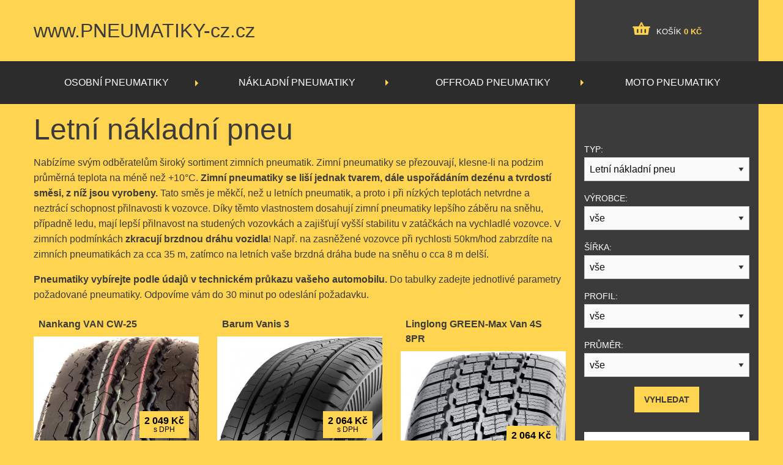

--- FILE ---
content_type: text/html; charset=utf-8
request_url: https://www.pneumatiky-cz.cz/cz/pneumatiky.php?druh=3&stranka=8
body_size: 5539
content:
<!DOCTYPE html PUBLIC "-//W3C//DTD XHTML 1.0 Transitional//EN" "http://www.w3.org/TR/xhtml1/DTD/xhtml1-transitional.dtd">
<html xmlns="http://www.w3.org/1999/xhtml" xml:lang="cs-cz" lang="cs-cz">
<head>
  <meta http-equiv="content-language" content="cs-cz" />
  <meta http-equiv="content-type" content="text/html; charset=utf-8" />
  <meta name="keywords" content="pneu, pneumatiky, tires, tyres, reifen" />
  <link href="../css/foundation.css" rel="stylesheet">
  <link href="../css/app.css" rel="stylesheet">
  <script src="../js/lsr.js"></script>

  <meta name="author" content=" nejlevnejsipneu.cz" />
<meta name="copyright" content="Copyright (c) 2008" />
<meta name="viewport" content="width=device-width, initial-scale=1.0" />
<meta name="robots" content="index, follow" />
<title>www.PNEUMATIKY-cz.cz - Letní nákladní pneu</title>
</head>

<body>
<header>

<div class="row">
<div class="header-block small-12 medium-9 columns">
<div class="header-title"><a href="./info.php" title="www.PNEUMATIKY-cz.cz">www.PNEUMATIKY-cz.cz</a></div>
</div>
<div class="content-header small-12 medium-3 columns clearfix">
<!--
<div class="flags-block">
<ul class="menu">
<li class="active"><a href="../cz/info.php" title="Česká republika"><img src="../img/cs.png" alt="Česká republika"></a></li>
<li ><a href="../sk/info.php" title="Slovensko"><img src="../img/sk.png" alt="Slovensko"></a></li>
</ul>
</div>
-->
<div class="cart-block">
<a href="./kosik.php" title="">
<span class="cart-title">Košík</span>
<span class="cart-total">0&nbsp;Kč</span>
</a>
</div>
</div>
</div>

<div class="title-bar" data-responsive-toggle="main-menu" data-hide-for="large">
<button class="menu-icon" type="button" data-toggle></button>
<div class="title-bar-title">Menu</div>
</div>
<div class="top-bar" id="main-menu">
<div class="row">
<div class="small-12 columns">
<ul class="menu vertical large-horizontal expanded large-text-center" data-responsive-menu="drilldown large-dropdown">
<li class="has-submenu is-dropdown-submenu-parent is-down-arrow"><a href="#">Osobní pneumatiky</a>
<ul class="submenu menu vertical" data-submenu>
<li><a href="./pneumatiky.php?druh=1">Letní osobní pneu</a></li>
<li><a href="./pneumatiky.php?druh=2">Zimní osobní pneu</a></li>
<li><a href="./pneumatiky.php?druh=10">Celoroční osobní pneu</a></li>
</ul>
</li>
<li class="has-submenu"><a href="#">Nákladní pneumatiky</a>
<ul class="submenu menu vertical" data-submenu>
<li><a href="./pneumatiky.php?druh=3">Letní nákladní pneu</a></li>
<li><a href="./pneumatiky.php?druh=4">Zimní nákladní pneu</a></li>
<li><a href="./pneumatiky.php?druh=11">Celoroční nákladní pneu</a></li>
</ul>
</li>
<li class="has-submenu"><a href="#">Offroad pneumatiky</a>
<ul class="submenu menu vertical" data-submenu>
<li><a href="./pneumatiky.php?druh=6">Letní offroad pneu</a></li>
<li><a href="./pneumatiky.php?druh=8">Zimní offroad pneu</a></li>
</ul>
</li>
<li><a href="./pneumatiky.php?druh=5">Moto pneumatiky</a>
</li>
</ul>
</div>
</div>
</div>
</header>

<div class="main row">
<div class="center-column small-12 large-9 columns">

<div class="main-content">

<div class="main-content">

<h1 class="page-title">Letní nákladní pneu</h1>

<div class="row">
<div class="category-description hide-for-small-only medium-12 columns">

<p>Nabízíme svým odběratelům široký sortiment zimních pneumatik. Zimní pneumatiky se přezouvají, klesne-li na podzim průměrná teplota na méně než +10°C. <strong>Zimní pneumatiky se liší jednak tvarem, dále uspořádáním dezénu a tvrdostí směsi, z níž jsou vyrobeny.</strong> Tato směs je měkčí, než u letních pneumatik, a proto i při nízkých teplotách netvrdne a neztrácí schopnost přilnavosti k vozovce. Díky těmto vlastnostem dosahují zimní pneumatiky lepšího záběru na sněhu, případně ledu, mají lepší přilnavost na studených vozovkách a zajišťují vyšší stabilitu v zatáčkách na vychladlé vozovce.  V zimních podmínkách <strong>zkracují brzdnou dráhu vozidla</strong>! Např. na zasněžené vozovce při rychlosti 50km/hod zabrzdíte na zimních pneumatikách za cca 35 m, zatímco na letních vaše brzdná dráha bude na sněhu o cca 8 m delší.</p>
<p><strong>Pneumatiky vybírejte podle údajů v technickém průkazu vašeho automobilu.</strong> Do tabulky zadejte jednotlivé parametry požadované pneumatiky. Odpovíme vám do 30 minut po odeslání požadavku.</p>

</div>
</div>

<div class="product-list row" data-equalizer>

<div class="product-item small-12 medium-6 large-4 columns" data-equalizer-watch>
<div class="product-item-title"><a href="./pneumatika-158048-205-80-R14-R109-Nankang-VAN-CW-25" title="Nankang VAN CW-25">Nankang VAN CW-25</a></div>
<div class="product-item-image"><a href="./pneumatika-158048-205-80-R14-R109-Nankang-VAN-CW-25" title=""><img src="https://img.tomket.com/img/ex/pneudetail/nankang_cw25.jpg" alt="" /><div class="product-item-price"><span class="product-item-price-amount">2&nbsp;049 Kč</span><span class="product-item-price-tax">s DPH</span></div></a></div>
<div class="product-item-detail"><span>Rozměry: 205/80 R14</span>
<span>Rychlost: R (170 <sup>km</sup>/<sub>h</sub>)</span>
<span>Nosnost: 109 (1000 kg)</span></div>
<div class="product-item-availability"><span>skladem <b>>20 ks</b> pneu</span>
<span>dodání do 1 - 2 dnů</span></div>
<div class="product-item-button"><a href="./kosik.php?pridejpneu=158048" title="" class="button">Koupit</a></div>
</div>

<div class="product-item small-12 medium-6 large-4 columns" data-equalizer-watch>
<div class="product-item-title"><a href="./pneumatika-177617-195-75-R16-T110-Barum-Vanis-3" title="Barum Vanis 3">Barum Vanis 3</a></div>
<div class="product-item-image"><a href="./pneumatika-177617-195-75-R16-T110-Barum-Vanis-3" title=""><img src="https://img.tomket.com/img/ex/pneudetail/barum_vanis_3.1.jpg" alt="" /><div class="product-item-price"><span class="product-item-price-amount">2&nbsp;064 Kč</span><span class="product-item-price-tax">s DPH</span></div></a></div>
<div class="product-item-detail"><span>Rozměry: 195/75 R16</span>
<span>Rychlost: T (190 <sup>km</sup>/<sub>h</sub>)</span>
<span>Nosnost: 110 (1030 kg)</span></div>
<div class="product-item-availability"><span>skladem <b>2 ks</b> pneu</span>
<span>dodání do 1 - 2 dnů</span></div>
<div class="product-item-button"><a href="./kosik.php?pridejpneu=177617" title="" class="button">Koupit</a></div>
</div>

<div class="product-item small-12 medium-6 large-4 columns" data-equalizer-watch>
<div class="product-item-title"><a href="./pneumatika-139020-205-65-R16-T107-Linglong-GREEN-Max-Van-4S-8PR" title="Linglong GREEN-Max Van 4S 8PR">Linglong GREEN-Max Van 4S 8PR</a></div>
<div class="product-item-image"><a href="./pneumatika-139020-205-65-R16-T107-Linglong-GREEN-Max-Van-4S-8PR" title=""><img src="https://img.tomket.com/img/ex/pneudetail/linglong_greenmax_van_4s_8pr.jpg" alt="" /><div class="product-item-price"><span class="product-item-price-amount">2&nbsp;064 Kč</span><span class="product-item-price-tax">s DPH</span></div></a></div>
<div class="product-item-detail"><span>Rozměry: 205/65 R16</span>
<span>Rychlost: T (190 <sup>km</sup>/<sub>h</sub>)</span>
<span>Nosnost: 107 (950 kg)</span></div>
<div class="product-item-availability"><span>skladem <b>>20 ks</b> pneu</span>
<span>dodání do 1 - 2 dnů</span></div>
<div class="product-item-button"><a href="./kosik.php?pridejpneu=139020" title="" class="button">Koupit</a></div>
</div>

<div class="product-item small-12 medium-6 large-4 columns" data-equalizer-watch>
<div class="product-item-title"><a href="./pneumatika-175905-195-60-R16-H99-Nankang-Cross-Seasons-All-Season-Van-AW-8" title="Nankang Cross Seasons All Season Van AW-8">Nankang Cross Seasons All Season Van AW-8</a></div>
<div class="product-item-image"><a href="./pneumatika-175905-195-60-R16-H99-Nankang-Cross-Seasons-All-Season-Van-AW-8" title=""><img src="https://img.tomket.com/img/ex/pneudetail/nankang_all_season_van_aw8.jpg" alt="" /><div class="product-item-price"><span class="product-item-price-amount">2&nbsp;065 Kč</span><span class="product-item-price-tax">s DPH</span></div></a></div>
<div class="product-item-detail"><span>Rozměry: 195/60 R16</span>
<span>Rychlost: H (210 <sup>km</sup>/<sub>h</sub>)</span>
<span>Nosnost: 99 (750 kg)</span></div>
<div class="product-item-availability"><span>skladem <b>>20 ks</b> pneu</span>
<span>dodání do 1 - 2 dnů</span></div>
<div class="product-item-button"><a href="./kosik.php?pridejpneu=175905" title="" class="button">Koupit</a></div>
</div>

<div class="product-item small-12 medium-6 large-4 columns" data-equalizer-watch>
<div class="product-item-title"><a href="./pneumatika-136493-205-80-R16-T110-TOMKET-VAN-3-8PR" title="TOMKET VAN 3 8PR">TOMKET VAN 3 8PR</a></div>
<div class="product-item-image"><a href="./pneumatika-136493-205-80-R16-T110-TOMKET-VAN-3-8PR" title=""><img src="https://img.tomket.com/img/ex/pneudetail/tomket_van_3_svetly.jpg" alt="" /><div class="product-item-price"><span class="product-item-price-amount">2&nbsp;067 Kč</span><span class="product-item-price-tax">s DPH</span></div></a></div>
<div class="product-item-detail"><span>Rozměry: 205/80 R16</span>
<span>Rychlost: T (190 <sup>km</sup>/<sub>h</sub>)</span>
<span>Nosnost: 110 (1030 kg)</span></div>
<div class="product-item-availability"><span>skladem <b>1 ks</b> pneu</span>
<span>dodání do 1 - 2 dnů</span></div>
<div class="product-item-button"><a href="./kosik.php?pridejpneu=136493" title="" class="button">Koupit</a></div>
</div>

<div class="product-item small-12 medium-6 large-4 columns" data-equalizer-watch>
<div class="product-item-title"><a href="./pneumatika-125571-195-65-R16-R104-Linglong-GREEN-MAX-VAN-8PR" title="Linglong GREEN-MAX VAN 8PR">Linglong GREEN-MAX VAN 8PR</a></div>
<div class="product-item-image"><a href="./pneumatika-125571-195-65-R16-R104-Linglong-GREEN-MAX-VAN-8PR" title=""><img src="https://img.tomket.com/img/ex/pneudetail/linglong_greenmax_van_10pr.jpg" alt="" /><div class="product-item-price"><span class="product-item-price-amount">2&nbsp;069 Kč</span><span class="product-item-price-tax">s DPH</span></div></a></div>
<div class="product-item-detail"><span>Rozměry: 195/65 R16</span>
<span>Rychlost: R (170 <sup>km</sup>/<sub>h</sub>)</span>
<span>Nosnost: 104 (875 kg)</span></div>
<div class="product-item-availability"><span>skladem <b>4 ks</b> pneu</span>
<span>dodání do 1 - 2 dnů</span></div>
<div class="product-item-button"><a href="./kosik.php?pridejpneu=125571" title="" class="button">Koupit</a></div>
</div>

<div class="product-item small-12 medium-6 large-4 columns" data-equalizer-watch>
<div class="product-item-title"><a href="./pneumatika-188805-215-65-R16-T109-TOMKET-VAN-8PR" title="TOMKET VAN 8PR">TOMKET VAN 8PR</a></div>
<div class="product-item-image"><a href="./pneumatika-188805-215-65-R16-T109-TOMKET-VAN-8PR" title=""><img src="https://img.tomket.com/img/ex/pneudetail/tomket_van_6pr_svetly.jpg" alt="" /><div class="product-item-price"><span class="product-item-price-amount">2&nbsp;076 Kč</span><span class="product-item-price-tax">s DPH</span></div></a></div>
<div class="product-item-detail"><span>Rozměry: 215/65 R16</span>
<span>Rychlost: T (190 <sup>km</sup>/<sub>h</sub>)</span>
<span>Nosnost: 109 (1000 kg)</span></div>
<div class="product-item-availability"><span>skladem <b>>20 ks</b> pneu</span>
<span>dodání do 1 - 2 dnů</span></div>
<div class="product-item-button"><a href="./kosik.php?pridejpneu=188805" title="" class="button">Koupit</a></div>
</div>

<div class="product-item small-12 medium-6 large-4 columns" data-equalizer-watch>
<div class="product-item-title"><a href="./pneumatika-139019-195-65-R16-R104-Linglong-GREEN-Max-Van-4S-8PR" title="Linglong GREEN-Max Van 4S 8PR">Linglong GREEN-Max Van 4S 8PR</a></div>
<div class="product-item-image"><a href="./pneumatika-139019-195-65-R16-R104-Linglong-GREEN-Max-Van-4S-8PR" title=""><img src="https://img.tomket.com/img/ex/pneudetail/linglong_greenmax_van_4s_8pr.jpg" alt="" /><div class="product-item-price"><span class="product-item-price-amount">2&nbsp;084 Kč</span><span class="product-item-price-tax">s DPH</span></div></a></div>
<div class="product-item-detail"><span>Rozměry: 195/65 R16</span>
<span>Rychlost: R (170 <sup>km</sup>/<sub>h</sub>)</span>
<span>Nosnost: 104 (875 kg)</span></div>
<div class="product-item-availability"><span>skladem <b>>20 ks</b> pneu</span>
<span>dodání do 1 - 2 dnů</span></div>
<div class="product-item-button"><a href="./kosik.php?pridejpneu=139019" title="" class="button">Koupit</a></div>
</div>

<div class="product-item small-12 medium-6 large-4 columns" data-equalizer-watch>
<div class="product-item-title"><a href="./pneumatika-125566-185-75-R16-R104-Linglong-GREEN-MAX-VAN-8PR" title="Linglong GREEN-MAX VAN 8PR">Linglong GREEN-MAX VAN 8PR</a></div>
<div class="product-item-image"><a href="./pneumatika-125566-185-75-R16-R104-Linglong-GREEN-MAX-VAN-8PR" title=""><img src="https://img.tomket.com/img/ex/pneudetail/linglong_greenmax_van_10pr.jpg" alt="" /><div class="product-item-price"><span class="product-item-price-amount">2&nbsp;095 Kč</span><span class="product-item-price-tax">s DPH</span></div></a></div>
<div class="product-item-detail"><span>Rozměry: 185/75 R16</span>
<span>Rychlost: R (170 <sup>km</sup>/<sub>h</sub>)</span>
<span>Nosnost: 104 (875 kg)</span></div>
<div class="product-item-availability"><span>skladem <b>>20 ks</b> pneu</span>
<span>dodání do 1 - 2 dnů</span></div>
<div class="product-item-button"><a href="./kosik.php?pridejpneu=125566" title="" class="button">Koupit</a></div>
</div>

<div class="product-item small-12 medium-6 large-4 columns" data-equalizer-watch>
<div class="product-item-title"><a href="./pneumatika-125562-215-65-R15-T104-Linglong-GREEN-MAX-VAN-6PR" title="Linglong GREEN-MAX VAN 6PR">Linglong GREEN-MAX VAN 6PR</a></div>
<div class="product-item-image"><a href="./pneumatika-125562-215-65-R15-T104-Linglong-GREEN-MAX-VAN-6PR" title=""><img src="https://img.tomket.com/img/ex/pneudetail/linglong_greenmax_van_10pr.jpg" alt="" /><div class="product-item-price"><span class="product-item-price-amount">2&nbsp;097 Kč</span><span class="product-item-price-tax">s DPH</span></div></a></div>
<div class="product-item-detail"><span>Rozměry: 215/65 R15</span>
<span>Rychlost: T (190 <sup>km</sup>/<sub>h</sub>)</span>
<span>Nosnost: 104 (875 kg)</span></div>
<div class="product-item-availability"><span>skladem <b>>20 ks</b> pneu</span>
<span>dodání do 1 - 2 dnů</span></div>
<div class="product-item-button"><a href="./kosik.php?pridejpneu=125562" title="" class="button">Koupit</a></div>
</div>

<div class="product-item small-12 medium-6 large-4 columns" data-equalizer-watch>
<div class="product-item-title"><a href="./pneumatika-136512-215-75-R16-S113-TOMKET-VAN-3-8PR" title="TOMKET VAN 3 8PR">TOMKET VAN 3 8PR</a></div>
<div class="product-item-image"><a href="./pneumatika-136512-215-75-R16-S113-TOMKET-VAN-3-8PR" title=""><img src="https://img.tomket.com/img/ex/pneudetail/tomket_van_3_svetly.jpg" alt="" /><div class="product-item-price"><span class="product-item-price-amount">2&nbsp;097 Kč</span><span class="product-item-price-tax">s DPH</span></div></a></div>
<div class="product-item-detail"><span>Rozměry: 215/75 R16</span>
<span>Rychlost: S (180 <sup>km</sup>/<sub>h</sub>)</span>
<span>Nosnost: 113 (1120 kg)</span></div>
<div class="product-item-availability"><span>skladem <b>>20 ks</b> pneu</span>
<span>dodání do 1 - 2 dnů</span></div>
<div class="product-item-button"><a href="./kosik.php?pridejpneu=136512" title="" class="button">Koupit</a></div>
</div>

<div class="product-item small-12 medium-6 large-4 columns" data-equalizer-watch>
<div class="product-item-title"><a href="./pneumatika-136506-195-75-R16-S107-TOMKET-VAN-3-8PR" title="TOMKET VAN 3 8PR">TOMKET VAN 3 8PR</a></div>
<div class="product-item-image"><a href="./pneumatika-136506-195-75-R16-S107-TOMKET-VAN-3-8PR" title=""><img src="https://img.tomket.com/img/ex/pneudetail/tomket_van_3_svetly.jpg" alt="" /><div class="product-item-price"><span class="product-item-price-amount">2&nbsp;097 Kč</span><span class="product-item-price-tax">s DPH</span></div></a></div>
<div class="product-item-detail"><span>Rozměry: 195/75 R16</span>
<span>Rychlost: S (180 <sup>km</sup>/<sub>h</sub>)</span>
<span>Nosnost: 107 (950 kg)</span></div>
<div class="product-item-availability"><span>skladem <b>>20 ks</b> pneu</span>
<span>dodání do 1 - 2 dnů</span></div>
<div class="product-item-button"><a href="./kosik.php?pridejpneu=136506" title="" class="button">Koupit</a></div>
</div>

</div>

<div class="row column">
<ul class="pagination">
<li><a href="pneumatiky.php?druh=3&amp;stranka=1">&laquo;</a></li><li><a href="pneumatiky.php?druh=3&amp;stranka=4">4</a></li><li><a href="pneumatiky.php?druh=3&amp;stranka=5">5</a></li><li><a href="pneumatiky.php?druh=3&amp;stranka=6">6</a></li><li><a href="pneumatiky.php?druh=3&amp;stranka=7">7</a></li><li class="current">8</li><li><a href="pneumatiky.php?druh=3&amp;stranka=9">9</a></li><li><a href="pneumatiky.php?druh=3&amp;stranka=10">10</a></li><li><a href="pneumatiky.php?druh=3&amp;stranka=11">11</a></li><li><a href="pneumatiky.php?druh=3&amp;stranka=12">12</a></li><li><a href="pneumatiky.php?druh=3&amp;stranka=13">13</a></li><li><a href="pneumatiky.php?druh=3&amp;stranka=26">&raquo;</a></li>
</ul>
</div>

</div>

</div>
</div>

<div class="sidebar small-12 large-3 columns">
<form class="default-form" action="./pneumatiky.php" method="get">
<div class="form-caption">Hledání pneumatik podle parametrů</div>
<div class="small-12">
<label>Typ:</label>
<select name="druh" id="">
<option value="1" >Letní osobní pneu</option>
<option value="2" >Zimní osobní pneu</option>
<option value="10" >Celoroční osobní pneu</option>
<option value="3" selected="selected">Letní nákladní pneu</option>
<option value="4" >Zimní nákladní pneu</option>
<option value="11" >Celoroční nákladní pneu</option>
<option value="6" >Letní offroad pneu</option>
<option value="8" >Zimní offroad pneu</option>
<option value="5" >Moto pneumatiky</option>
</select>
</div>

<div class="small-12">
<label>Výrobce:</label>
<select name="vyrobce" id="">
  <option value="">vše</option>
  <option value="Accelera">Accelera</option><option value="Achilles">Achilles</option><option value="Aoteli">Aoteli</option><option value="Aplus">Aplus</option><option value="Apollo">Apollo</option><option value="Atlas">Atlas</option><option value="Autoguard">Autoguard</option><option value="Avon">Avon</option><option value="Barum">Barum</option><option value="BCT">BCT</option><option value="BF-Goodrich">BF-Goodrich</option><option value="Blacklion">Blacklion</option><option value="Bridgestone">Bridgestone</option><option value="Capianeus">Capianeus</option><option value="Clear">Clear</option><option value="Compass">Compass</option><option value="Continental">Continental</option><option value="Cooper">Cooper</option><option value="CST">CST</option><option value="Cultor">Cultor</option><option value="Dayton">Dayton</option><option value="Debica">Debica</option><option value="Delinte">Delinte</option><option value="Delinte">Delinte</option><option value="Dextero">Dextero</option><option value="Doublestar">Doublestar</option><option value="Dunlop">Dunlop</option><option value="Duraturn">Duraturn</option><option value="Durun">Durun</option><option value="Effiplus">Effiplus</option><option value="Eurotec">Eurotec</option><option value="Excelon">Excelon</option><option value="Falken">Falken</option><option value="Federal">Federal</option><option value="Firemax">Firemax</option><option value="Firenza">Firenza</option><option value="Firestone">Firestone</option><option value="Formula">Formula</option><option value="Fortuna">Fortuna</option><option value="Fulda">Fulda</option><option value="Fullrun">Fullrun</option><option value="Fullway">Fullway</option><option value="General">General</option><option value="Gerutti">Gerutti</option><option value="Gislaved">Gislaved</option><option value="Goodride">Goodride</option><option value="Goodyear">Goodyear</option><option value="Gremax">Gremax</option><option value="Gripmax">Gripmax</option><option value="GT Radial">GT Radial</option><option value="Haida">Haida</option><option value="Hankook">Hankook</option><option value="Hifly">Hifly</option><option value="Chao Yang">Chao Yang</option><option value="CHARMHOO">CHARMHOO</option><option value="Imperial">Imperial</option><option value="Infinity">Infinity</option><option value="INSA TURBO">INSA TURBO</option><option value="Interstate">Interstate</option><option value="Itegro">Itegro</option><option value="Jinyu">Jinyu</option><option value="Kenda">Kenda</option><option value="Kingstar">Kingstar</option><option value="Kleber">Kleber</option><option value="Kormoran">Kormoran</option><option value="Kpatos">Kpatos</option><option value="Kumho">Kumho</option><option value="Landsail">Landsail</option><option value="Laufenn">Laufenn</option><option value="LEAO">LEAO</option><option value="Linglong">Linglong</option><option value="Maloya">Maloya</option><option value="Marangoni">Marangoni</option><option value="Markgum">Markgum</option><option value="Marshal">Marshal</option><option value="Master-Steel">Master-Steel</option><option value="Mastercraft">Mastercraft</option><option value="Matador">Matador</option><option value="Maxtrek">Maxtrek</option><option value="Maxxis">Maxxis</option><option value="Mazzini">Mazzini</option><option value="Meteor">Meteor</option><option value="Metzeler">Metzeler</option><option value="Michelin">Michelin</option><option value="Milestone">Milestone</option><option value="Minerva">Minerva</option><option value="Mitas">Mitas</option><option value="Momo Tires">Momo Tires</option><option value="Mudstar">Mudstar</option><option value="Nankang">Nankang</option><option value="Nereus">Nereus</option><option value="Nexen">Nexen</option><option value="Nokian">Nokian</option><option value="Petlas">Petlas</option><option value="Pirelli">Pirelli</option><option value="Platin">Platin</option><option value="Pneumant">Pneumant</option><option value="Points">Points</option><option value="Premiorri">Premiorri</option><option value="Protektor">Protektor</option><option value="Provato">Provato</option><option value="Rapid">Rapid</option><option value="Regal">Regal</option><option value="Ricostruite">Ricostruite</option><option value="Riken">Riken</option><option value="Rockstone">Rockstone</option><option value="Rosava">Rosava</option><option value="Rotalla">Rotalla</option><option value="Rotex">Rotex</option><option value="Royalblack">Royalblack</option><option value="Sailun">Sailun</option><option value="Sava">Sava</option><option value="Sebring">Sebring</option><option value="Semperit">Semperit</option><option value="Sonar">Sonar</option><option value="Sunew">Sunew</option><option value="Sunitrac">Sunitrac</option><option value="Sunny">Sunny</option><option value="Syron">Syron</option><option value="Taurus">Taurus</option><option value="Tigar">Tigar</option><option value="Toledo">Toledo</option><option value="TOMKET">TOMKET</option><option value="Torque">Torque</option><option value="Toyo">Toyo</option><option value="Tracmax">Tracmax</option><option value="Trayal">Trayal</option><option value="Trazano">Trazano</option><option value="Triangle">Triangle</option><option value="Tristar">Tristar</option><option value="Tyfoon">Tyfoon</option><option value="Uniroyal">Uniroyal</option><option value="Vredestein">Vredestein</option><option value="VSP">VSP</option><option value="Wanli">Wanli</option><option value="Westlake">Westlake</option><option value="WindForce">WindForce</option><option value="Yokohama">Yokohama</option><option value="Zeetex">Zeetex</option><option value="Zestino">Zestino</option>
</select>
</div>

<div class="small-12">
<label>Šířka:</label>
<select name="sirka" id="">
  <option value="">vše</option>
  <option value="100">100</option><option value="110">110</option><option value="115">115</option><option value="120">120</option><option value="125">125</option><option value="130">130</option><option value="135">135</option><option value="140">140</option><option value="145">145</option><option value="150">150</option><option value="155">155</option><option value="160">160</option><option value="165">165</option><option value="170">170</option><option value="175">175</option><option value="180">180</option><option value="185">185</option><option value="190">190</option><option value="195">195</option><option value="196">196</option><option value="200">200</option><option value="205">205</option><option value="210">210</option><option value="215">215</option><option value="225">225</option><option value="230">230</option><option value="234">234</option><option value="235">235</option><option value="240">240</option><option value="245">245</option><option value="250">250</option><option value="255">255</option><option value="260">260</option><option value="265">265</option><option value="275">275</option><option value="280">280</option><option value="285">285</option><option value="295">295</option><option value="300">300</option><option value="305">305</option><option value="315">315</option><option value="325">325</option><option value="330">330</option><option value="335">335</option><option value="345">345</option><option value="355">355</option><option value="365">365</option><option value="375">375</option><option value="385">385</option><option value="395">395</option><option value="405">405</option><option value="425">425</option><option value="435">435</option><option value="445">445</option><option value="455">455</option><option value="495">495</option><option value="600">600</option><option value="650">650</option><option value="750">750</option><option value="825">825</option><option value="2">2</option><option value="2.12">2.12</option><option value="2.14">2.14</option><option value="2.25">2.25</option><option value="2.34">2.34</option><option value="2.45">2.45</option><option value="2.5">2.5</option><option value="2.75">2.75</option><option value="3">3</option><option value="3.25">3.25</option><option value="3.5">3.5</option><option value="3.6">3.6</option><option value="4">4</option><option value="4.1">4.1</option><option value="4.5">4.5</option><option value="4.6">4.6</option><option value="5">5</option><option value="5.4">5.4</option><option value="6">6</option><option value="6.4">6.4</option><option value="6.5">6.5</option><option value="6.7">6.7</option><option value="7">7</option><option value="7.5">7.5</option><option value="8">8</option><option value="8.25">8.25</option><option value="8.5">8.5</option><option value="9">9</option><option value="9.5">9.5</option><option value="10">10</option><option value="10.5">10.5</option><option value="11">11</option><option value="12">12</option><option value="13">13</option><option value="14">14</option><option value="15">15</option><option value="16">16</option><option value="17">17</option><option value="18">18</option><option value="19">19</option><option value="20">20</option><option value="23">23</option><option value="27">27</option><option value="29.5">29.5</option><option value="30">30</option><option value="31">31</option><option value="32">32</option><option value="33">33</option><option value="35">35</option><option value="37">37</option><option value="50">50</option><option value="60">60</option><option value="70">70</option><option value="80">80</option><option value="85">85</option><option value="90">90</option>
</select>
</div>

<div class="small-12">
<label>Profil:</label>
<select name="profil" id="">
  <option value="">vše</option>
  <option value="0">0</option><option value="1">1</option><option value="5">5</option><option value="7">7</option><option value="8.5">8.5</option><option value="9">9</option><option value="9.5">9.5</option><option value="10">10</option><option value="10.5">10.5</option><option value="11">11</option><option value="11.5">11.5</option><option value="12">12</option><option value="12.5">12.5</option><option value="13">13</option><option value="19">19</option><option value="20">20</option><option value="25">25</option><option value="30">30</option><option value="35">35</option><option value="40">40</option><option value="45">45</option><option value="50">50</option><option value="55">55</option><option value="60">60</option><option value="63">63</option><option value="65">65</option><option value="67">67</option><option value="69">69</option><option value="70">70</option><option value="75">75</option><option value="80">80</option><option value="85">85</option><option value="90">90</option><option value="95">95</option><option value="100">100</option><option value="123">123</option><option value="580">580</option><option value="595">595</option><option value="600">600</option><option value="620">620</option><option value="625">625</option><option value="630">630</option><option value="640">640</option><option value="650">650</option><option value="1050">1050</option>
</select>
</div>

<div class="small-12">
<label>Průměr:</label>
<select name="prumer" id="">
  <option value="">vše</option>
  <option value="5">R5</option><option value="8">R8</option><option value="9">R9</option><option value="10">R10</option><option value="11">R11</option><option value="12">R12</option><option value="13">R13</option><option value="14">R14</option><option value="15">R15</option><option value="16">R16</option><option value="16.5">R16.5</option><option value="17">R17</option><option value="17.5">R17.5</option><option value="18">R18</option><option value="19">R19</option><option value="19.5">R19.5</option><option value="20">R20</option><option value="21">R21</option><option value="22">R22</option><option value="22.5">R22.5</option><option value="23">R23</option><option value="24">R24</option><option value="25">R25</option><option value="26">R26</option><option value="28">R28</option><option value="30">R30</option><option value="35">R35</option><option value="42">R42</option><option value="45">R45</option><option value="50">R50</option><option value="62">R62</option><option value="63">R63</option><option value="70">R70</option><option value="171">R171</option><option value="400">R400</option><option value="420">R420</option><option value="951">R951</option>
</select>
</div>
<div class="form-submit small-12">
<input type="submit" class="button" value="Vyhledat">
</div>
</form>
<div class="product-logos">
<div class="row">
<div class="small-12 medium-6 large-12 columns">
<a href="#" title=""><img src="../img/man01.png" alt="" /></a>
</div>
<div class="small-12 medium-6 large-12 columns">
<a href="#" title=""><img src="../img/man02.png" alt="" /></a>
</div>
<div class="small-12 medium-6 large-12 columns">
<a href="#" title=""><img src="../img/man03.png" alt="" /></a>
</div>
<div class="small-12 medium-6 large-12 columns">
<a href="#" title=""><img src="../img/man04.png" alt="" /></a>
</div>
<div class="small-12 medium-6 large-12 columns">
<a href="#" title=""><img src="../img/man05.png" alt="" /></a>
</div>
<div class="small-12 medium-6 large-12 columns">
<a href="#" title=""><img src="../img/man06.png" alt="" /></a>
</div>
<div class="small-12 medium-6 large-12 columns">
<a href="#" title=""><img src="../img/man07.png" alt="" /></a>
</div>
<div class="small-12 medium-6 large-12 columns">
<a href="#" title=""><img src="../img/man08.png" alt="" /></a>
</div>
</div>
</div>


</div>

</div>


<footer>
<div class="row">
<div class="footer-menu medium-6 columns">
<ul class="menu">
<li><a href="./podminky.php">Podmínky</a></li>
<li><a href="./kontakt.php">Kontakt</a></li>
</ul>
</div>
<div class="footer-copyright medium-6 columns">
<ul class="menu">
<li class="menu-text">Copyright © PNEUMATIKY-CZ.CZ</li>
</ul>
</div>
</div>
</footer>
    <script src="../js/vendor/jquery.min.js"></script>
    <script src="../js/vendor/what-input.min.js"></script>
    <script src="../js/foundation.min.js"></script>
    <script src="../js/app.js"></script>
</body>
</html>


--- FILE ---
content_type: text/css
request_url: https://www.pneumatiky-cz.cz/css/app.css
body_size: 1849
content:
/* Custom */


.barva {
  color: #d30e00;
}
.main {
    background: #ffd450;    
}

.center-column {
}

.main-content {
	padding-bottom: 2rem;
}

.sidebar {
    background: #3b3b3b;    
	border-top: 2px solid #2d2c2c;
}

header {
    background: #ffd450;
}

.header-block {
    height: 6.25rem;
}

.header-title {
    text-align: center;    
    padding-left: 0;
}

.header-title a {
    z-index: 1;
    color: #3b3b3b;
    font-size: 1.5rem;
    text-decoration: none;
    line-height: 6.25rem;        
}

.top-bar a:hover {
	color: #ffd450;
}

.is-dropdown-submenu a {
	border:none;
}

.dropdown.menu .submenu:not(.js-dropdown-nohover) > .is-dropdown-submenu-parent:hover > .dropdown.menu .submenu, .dropdown.menu .submenu.js-dropdown-active {
	width: 100%;
}

.dropdown.menu .is-dropdown-submenu-parent.is-right-arrow > a::after, .is-drilldown-submenu-parent > a::after {
    border-color: transparent transparent transparent #ffd450 !important;
}

.js-drilldown-back::before {
    border-color: transparent #ffd450 transparent transparent !important;
}

.default-form {
    margin-top: 2rem;
    margin-bottom: 1rem;
}

.default-form label {
    color: #3b3b3b;
    text-transform: uppercase;
}

.default-form h3 {
	color: #2d2c2c;
}

.form-caption {
	text-transform: uppercase;
    font-size: 0.75rem;
    margin-bottom: 0.75rem;
}

.form-submit {
	text-align: center;
}

.sidebar .default-form label {
    color: #ffffff;
}

.sidebar .button {
    border: 2px solid #ffd450;
    background: #ffd450;
    color: #3b3b3b;
}

.sidebar .button:hover, .sidebar .button:focus {
    background: #ffd450;
    color: #3b3b3b;
}

.sidebar .default-form .button {
    margin-right: 0;
}

.content-image {
    padding-left: 0;
    padding-right: 0;
}

.content-image img {
    width: 100%;
}

.content-header {
	padding: 0;
    background-color: #3b3b3b;
    text-align: center;
    height: 6.25rem;
    padding: 1.4rem 0 0.5rem;    
}

.info-block {
	color: #ffd450;
    text-align: center;
    border-top: 1px solid #2d2c2c;
    border-bottom: 1px solid #2d2c2c;
    padding: 0.5rem 0;
    margin-top: 1rem;	
}

.flags-block {
	padding: 0;
}

.flags-block a {
	padding: 0 !important;
	opacity: 0.5;
	text-decoration: none;
}

.flags-block ul li {
    display: inline-block;
}

.flags-block a:hover, .flags-block li.active a {
	opacity: 1;
}

.flags-block img {
	margin: 0;
}

.cart-block {
    padding-top: 0.5rem;
}

.cart-block a {
	background: url('../img/cart-icon.png') 0% 50% no-repeat;
    display: inline-block;
    padding-left: 2.5rem;
    min-height: 2rem;
    text-align: right;
    font-size: 0.8em;
    color: #fff;
    text-decoration: none;
    text-transform: uppercase;
    padding-top: 0.7rem;   
}

.cart-block a span.cart-total {
    color: #ffd450;
    font-weight: 700;
}

.product-list-front {
	margin-top: 1.5rem;
}

.product-item {
	margin-bottom: 1.5rem;
}

.product-item-title a {
    color: #3b3b3b;
    font-weight: 700;
    padding: 0.5rem;
    width: 100%;
    display: block;
    text-decoration: none;
}

.product-item-image {
	position: relative;
}

.product-item-image a {
	display: block;
}

.product-item-image img {
	width: 100%;
}

.product-item-price {
	position: absolute;
    bottom: 1rem;
    right: 1rem;
    z-index: 1;
    padding: 0.5rem;    
    background: #ffd450;
    text-align: center;
    color: #000;
    line-height: 1;
}

.product-item-price-amount {
	display: block;
	font-weight: 700;
}

.product-item-price-tax {
	display: block;
	font-size: 0.75rem;
}

.product-item-detail, .product-item-availability {
    padding: 1.5rem 0.5rem 0;
    color: #3b3b3b;	
}

.product-item-availability {
    font-weight: 700;	
}

.product-item-detail span, .product-item-availability span {
    display: block;	
}

.product-item-button {
	padding: 1.5rem 0 0;
    text-align: right;
}

.product-item-button .button {
	margin: 0;
	width: 100%;
    background: #3b3b3b;
    color: #ffd450;    
}


.product-logos {
	background-color: #fff;
	padding: 1rem 0;
    margin: 0.9375rem 0;
}

.product-logos .columns {
	margin-bottom: 0.5rem;
	text-align: center;
}

footer {
	background-color: #2d2c2c;
	padding: 1rem 0;
}

.footer-menu {
	font-size: 0.8rem;
}

.footer-menu a {
    color: #ffd450;
}

.footer-menu a {
    color: #ffd450;
}

.footer-menu a:hover, .footer-menu a:focus {
    color: #fff;
}

.footer-copyright {
	font-size: 0.8rem;
}

.footer-copyright .menu-text {
	font-weight: normal;
    color: #777;
}

.page-title {
	margin: 0.5rem 0;
}

.product-detail {
	margin-top: 1.5rem;
	margin-bottom: 1.5rem;
}

.product-detail-image {
	position: relative;
}

.product-detail-image img {
	width: 100%;
}

.product-detail-price {
    position: absolute;
    bottom: 1rem;
    right: 2rem;
    z-index: 1;
    padding: 0.5rem;    
    background: #ffd450;
    text-align: center;
    color: #000;
    line-height: 1;
}

.product-detail-price-amount {
	display: block;
    font-weight: 700;
}

.product-detail-price-tax {
    display: block;
    font-size: 0.75rem;	
}

.product-detail-content {
	padding-top: 1.5rem;
}

.product-detail-title {
	font-size: 1.5rem;
	color: #3b3b3b;
}

.product-detail-description {
	font-size: 0.9rem;
}

.product-detail-bottom {
	padding: 1.5rem 0 0;
	border-top: 1px solid #2d2c2c;
    margin-top: 1.5rem;
}

.product-detail-bottom .small-7 .row.column .columns {
	padding: 0;
}

.product-detail-detail, .product-detail-availability {
    text-align: left;
    font-size: 0.9rem;
    color: #3b3b3b; 	
}

.product-detail-availability {
    padding: 1rem 0 0;
    font-weight: 700;      	
}

.product-detail-detail span, .product-detail-availability span {
    display: block;	
}

.product-detail-button {
    text-align: right;
    margin-top: 1.5rem;
}

.product-detail-button .button {
	margin: 0;
	width: 100%;
    background: #3b3b3b;
    color: #ffd450;      
}

.stacktable { width: 100%; }
.st-head-row { padding-top: 1em; color: #3b3b3b;}
.st-head-row.st-head-row-main { font-size: 1.25em; padding-top: 0; }
.st-key { width: 49%; text-align: right; padding-right: 1%; }
.st-val { width: 49%; padding-left: 1%; }
.stacktable a, .stacktable a:hover {color: #fff;}

.stacktable.large-only { display: none; }
.stacktable.small-only { display: table; }

.cart-link {
    font-size: 0.9rem;
    text-align: center;
}

.cart-summary {
    margin-top: 1.5rem;
    text-align: center;
    padding-top: 1rem;
    padding-bottom: 1rem;    
    background: #2d2c2c;
    color: #fff;	
}

@media only screen and (max-width: 39.9375em) {

    .menu.expanded > li:nth-last-child(2):first-child,
    .menu.expanded > li:nth-last-child(2):first-child ~ li {
      width: 100%; }
    .menu.expanded > li:nth-last-child(3):first-child,
    .menu.expanded > li:nth-last-child(3):first-child ~ li {
      width: 100%; }
    .menu.expanded > li:nth-last-child(4):first-child,
    .menu.expanded > li:nth-last-child(4):first-child ~ li {
      width: 100%; }
    .menu.expanded > li:nth-last-child(5):first-child,
    .menu.expanded > li:nth-last-child(5):first-child ~ li {
      width: 100%; }
    .menu.expanded > li:nth-last-child(6):first-child,
    .menu.expanded > li:nth-last-child(6):first-child ~ li {
      width: 100%; }

	} /* max-width 640px, mobile-only styles, use when QAing mobile issues */

@media only screen and (min-width: 40em) {

.header-title {
    text-align: left;    
}

.header-title a {
    font-size: 2rem;  
}

.footer-copyright .menu-text {
	float: right;
}

.product-detail-content {
	padding-top: 0;
}

.product-detail-bottom .small-7 .row.column .columns {
	padding: inherit;
}

.product-detail-availability {
    padding: 0;	
}

.product-detail-detail, .product-detail-availability {
    text-align: center;
    font-size: inherit;	
}

.product-detail-button {
    margin-top: 0;
}

.stacktable.large-only { display: table; }
.stacktable.small-only { display: none; }

.cart-link {
    text-align: left;
}

.cart-summary {
	padding-top: 0;
	text-align: right;
    margin: 0;
    background: inherit;
    color: #3b3b3b;	
}

	} /* min-width 641px, medium screens */

@media only screen and (min-width: 64em) {

.sidebar {
	border-top: none;
}

.is-dropdown-submenu a {
	border-top: 1px solid #3b3b3b;
}

.header-block {
	padding-left: 0.9375rem;
    padding-right: 0.9375rem;
}

.info-block {
    border-top: none;
    border-bottom: none;
    padding: initial;
    margin-top: 0;
    line-height: 2.375rem;	
}

.content-image {
    padding-left: 0.9375rem;
    padding-right: 0;
}

.product-item-button .button {
	width: auto;
}

.product-detail-description {
	font-size: inherit;
}

.product-detail-button .button {
	width: auto;
}

	} /* min-width 1025px, large screens */

@media only screen and (min-width: 64.063em) and (max-width: 90em) { } /* min-width 1025px and max-width 1440px, use when QAing large screen-only issues */

@media only screen and (min-width: 90.063em) { } /* min-width 1441px, xlarge screens */

@media only screen and (min-width: 90.063em) and (max-width: 120em) { } /* min-width 1441px and max-width 1920px, use when QAing xlarge screen-only issues */

@media only screen and (min-width: 120.063em) { } /* min-width 1921px, xxlarge screens */

--- FILE ---
content_type: application/javascript
request_url: https://www.pneumatiky-cz.cz/js/lsr.js
body_size: 155
content:
if(window.localStorage) {
  let url = new URL(window.location.href);
  if(r = url.searchParams.get('utm_source')) {
    d = Math.round(Date.now() / 1000);
    if(l = localStorage.getItem('us')) { ls = JSON.parse(l); ls[d] = r; } else { ls = {[d]: r}; }
    localStorage.setItem('us', JSON.stringify(ls));
    url.searchParams.delete('utm_source');
    history.replaceState(history.state, '', url.href);
  }
  window.addEventListener('load', function() { if(lsr = document.getElementById('lsr')) { lsr.value = localStorage.getItem('us'); } } );
}
